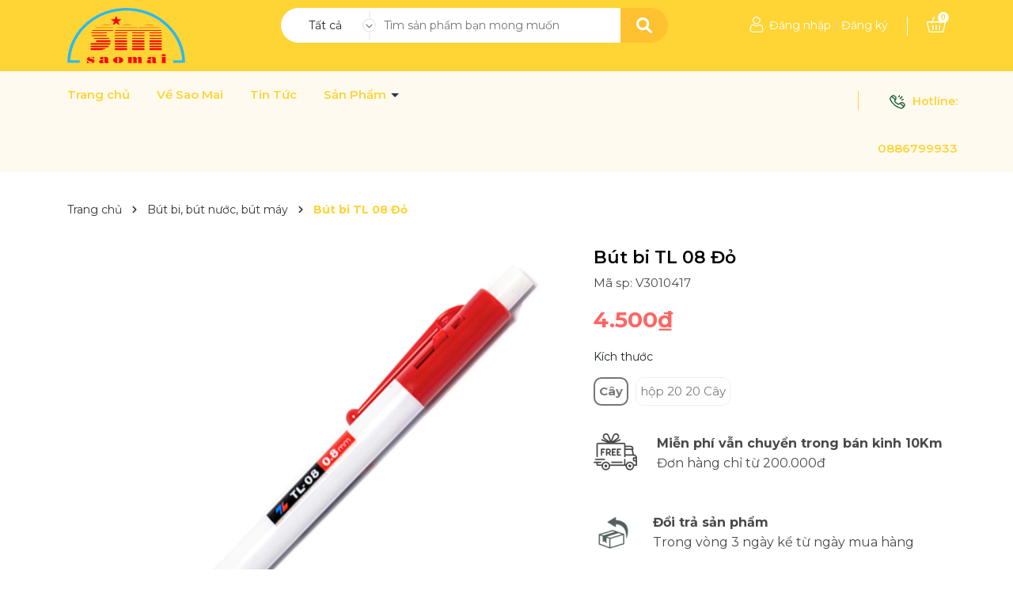

--- FILE ---
content_type: text/css
request_url: https://bizweb.dktcdn.net/100/421/857/themes/957250/assets/quickviews_popup_cart.scss.css?1766715193658
body_size: 1296
content:
#quick-view-product{bottom:0;left:0;overflow-x:auto;overflow-y:auto;position:fixed;right:0;top:0 !important;z-index:9999}#quick-view-product .quick-view-product{position:absolute;width:950px;top:5%;height:auto;margin:0 auto;left:0;right:0;padding:30px;background-color:#fff;z-index:8011;border-radius:0px}#quick-view-product .quick-view-product .quickview-close{position:absolute;right:-20px;top:-20px;color:#ffff}#quick-view-product .quickview-overlay{position:fixed;top:0;left:0;z-index:1040;width:100vw;height:100vh;background-color:#000;opacity:.5}#quick-view-product .large-image .img-product{padding-bottom:100%;display:block;height:0;position:relative;border:1px solid #e9edf5}#quick-view-product .large-image .img-product img{left:50%;top:50%;transform:translate(-50%, -50%);max-width:100% !important;max-height:100% !important;width:auto !important;height:auto !important;position:absolute}#quick-view-product .thumbs_list_quickview{margin-top:15px}#quick-view-product .thumbs_list_quickview ul{list-style:none;padding:0;margin:0}#quick-view-product .thumbs_list_quickview ul .swiper-slide a{padding-bottom:100%;display:block;height:0;position:relative;border:1px solid #e9edf5}#quick-view-product .thumbs_list_quickview ul .swiper-slide a img{left:50%;top:50%;transform:translate(-50%, -50%);max-width:100% !important;max-height:100% !important;width:auto !important;height:auto !important;position:absolute}#quick-view-product .thumbs_list_quickview ul .swiper-slide.active a{border:1px solid #ffd435}#quick-view-product .product-info .title-product{font-size:24px;color:#333;font-weight:bold}#quick-view-product .group-status{margin-bottom:10px}#quick-view-product .group-status .first_status{display:inline-block;font-size:14px}#quick-view-product .group-status .first_status .status_name{color:#ffd435}#quick-view-product .group-status .line_tt{padding:0 5px}#quick-view-product .selector-wrapper{display:none !important}#quick-view-product .price-box{margin-bottom:10px;display:block}#quick-view-product .price-box .product-price{color:#ef1104;font-size:28px;font-weight:bold}#quick-view-product .price-box .old-price{color:#a5a5a5;font-size:16px;margin-left:5px}#quick-view-product .product-summary{margin-bottom:10px;font-size:14px}#quick-view-product .product-summary img{display:none}#quick-view-product .form_product_content .soluong1{display:inline-block;margin-bottom:15px;font-size:14px;align-items:center}#quick-view-product .form_product_content .soluong1 .soluong_h{margin-bottom:10px;display:block}#quick-view-product .form_product_content .soluong1 .input_number_product{width:80px;margin-right:10px;position:relative}#quick-view-product .form_product_content .soluong1 .btn_num{border:solid 1px #ddd;width:20px;position:absolute;right:0;top:0;text-align:center;height:23px;line-height:18px;cursor:pointer;background:initial;padding:initial}#quick-view-product .form_product_content .soluong1 .btn_num.num_1{bottom:0;top:initial}#quick-view-product .form_product_content .soluong1 #quantity-detail{width:100%;height:45px;border:solid 1px #ddd;text-align:center;padding-right:20px}#quick-view-product .form_product_content .button_actions{display:inline-block}#quick-view-product .form_product_content .button_actions button{border:initial;height:45px;padding:0 20px;background:#363636;color:#fff;margin-top:29px}#quick-view-product .form_product_content .button_actions button:hover{background:#fec130}#quick-view-product .form_product_content .button_actions button.disabled{margin-top:5px}#quick-view-product .swatch{font-size:14px;margin-bottom:5px}#quick-view-product .swatch .header{margin-bottom:5px}#quick-view-product .swatch .swatch-element{display:inline-block;margin:0px 5px 5px 0}#quick-view-product .swatch .swatch-element input{display:none}#quick-view-product .swatch .swatch-element label{min-width:36px;height:36px;display:inline-flex;align-items:center;justify-content:center;border:1px solid #ebebeb;cursor:pointer;white-space:nowrap;padding:0 5px;position:relative;margin-bottom:0}#quick-view-product .swatch .swatch-element label.den{background:#000 !important;border-color:#000 !important}#quick-view-product .swatch .swatch-element label.trang{background:#fff !important;border-color:#ebebeb !important}#quick-view-product .swatch .swatch-element label.do{background:#FF1C1C !important;border-color:#FF1C1C !important}#quick-view-product .swatch .swatch-element label.vang{background:#FFC107 !important;border-color:#FFC107 !important}#quick-view-product .swatch .swatch-element label.cam{background:#FF835B !important;border-color:#FF835B !important}#quick-view-product .swatch .swatch-element label.hong{background:#f5d5d8 !important;border-color:#f5d5d8 !important}#quick-view-product .swatch .swatch-element label.xanh-duong{background:#14456e !important;border-color:#14456e !important}#quick-view-product .swatch .swatch-element label.tim{background:#8d00ff !important;border-color:#8d00ff !important}#quick-view-product .swatch .swatch-element input:checked+label{background:#363636;border-color:#363636;color:#fff}#quick-view-product .swatch .swatch-element .tooltip{display:none}#quick-view-product .swatch .swatch-element.soldout{position:relative}#quick-view-product .swatch .swatch-element.soldout label{position:relative}#quick-view-product .swatch .swatch-element.color input:checked+label:before{content:"";color:#fff;position:absolute;width:13px;height:13px;line-height:10px;top:50%;font-size:12px;left:50%;background-size:cover;transform:translate(-50%, -50%);background-image:url(//bizweb.dktcdn.net/100/421/857/themes/957250/assets/check-symbol.svg?1766715113906)}#quick-view-product .swatch .swatch-element.color input:checked+label.trang:before{background-image:url(//bizweb.dktcdn.net/100/421/857/themes/957250/assets/check-symbol-black.png?1766715113906)}


--- FILE ---
content_type: text/css
request_url: https://bizweb.dktcdn.net/100/421/857/themes/957250/assets/product_style.scss.css?1766715193658
body_size: 2566
content:
.title-product{font-weight:600;font-size:22px;line-height:27px;color:#000000;margin-bottom:10px}.sku{font-weight:500;font-size:15px;line-height:18px;color:#484848;margin-bottom:20px}.form-inline .price-box{margin-bottom:20px;position:relative}.form-inline .price-box .save-price{background:#FE6B5E;color:#fff;font-size:10px;padding:3px 15px;font-weight:500;position:absolute;top:8px;margin-left:20px}.form-inline .form-product .swatch{margin-bottom:20px}.form-inline .form-product .swatch .header1{margin-bottom:15px}.reviews_details_product{display:none !important}.gallery-top .swiper-slide{display:block;display:flex;justify-content:center;align-items:center;align-content:center}.gallery-top .swiper-slide img{max-width:100%;max-height:100%;width:auto !important;height:auto !important}@media (max-width: 767px){.gallery-top .swiper-slide{min-height:395px}}@media (max-width: 424px){.gallery-top .swiper-slide{min-height:345px}}@media (max-width: 374px){.gallery-top .swiper-slide{min-height:290px}}.swiper-container{margin-bottom:15px !important}.block-image .swiper-button-prev{width:24px !important;height:35px !important;border-radius:5px;background:#ffff !important;border:1px solid #bebebe;left:20px}.block-image .swiper-button-prev:after{font-size:10px !important;color:#333 !important}.block-image .swiper-button-prev:hover{background:#fec130 !important;border:1px solid #fec130 !important}.block-image .swiper-button-next{width:24px !important;height:35px !important;border-radius:5px;background:#ffff !important;border:1px solid #bebebe;right:20px}.block-image .swiper-button-next:after{font-size:10px !important;color:#333 !important}.block-image .swiper-button-next:hover{background:#fec130 !important;border:1px solid #fec130 !important}.block-image{margin-top:10px}.block-image .swiper-slide{border:1px solid #ebebeb;cursor:pointer;background:#fff;border-radius:5px;padding:1px}.block-image .swiper-slide .p-100{padding-bottom:100%;height:0;position:relative}.block-image .swiper-slide .p-100 img{left:50%;top:50%;transform:translate(-50%, -50%);max-width:100%;max-height:100%;width:auto !important;height:auto !important;position:absolute}.block-image .swiper-slide.swiper-slide-thumb-active{border-color:#ffd435}.block-image .swiper-slide:hover{border-color:#ffd435}.block-image .swiper-button-next,.block-image .swiper-button-prev{top:60%}.block-image .swiper-button-next:hover:after,.block-image .swiper-button-prev:hover:after{color:#ffd435}.relate-image{position:relative}.relate-image .swiper-button-next{top:45%;right:0;border:1px solid #bebebe}.relate-image .swiper-button-prev{top:45%;left:0;border:1px solid #bebebe}.layout-product{padding-bottom:50px}.layout-product .price-box .special-price{font-weight:700;font-size:28px;line-height:34px;text-transform:uppercase;color:#FF6563}.layout-product .price-box .old-price{font-weight:400;font-size:20px;line-height:24px;text-decoration-line:line-through;color:#949494}.layout-product .inventory_quantity{font-size:14px;margin-bottom:10px;display:none}.layout-product .inventory_quantity .a-stock{color:#ffd435}.layout-product .inventory_quantity .a-vendor{color:#ffd435}.layout-product .product-summary{margin:10px 0;font-size:14px;display:none}.layout-product .product-summary img{display:none}.layout-product .swatch{font-size:14px;margin-bottom:5px}.layout-product .swatch .header{margin-bottom:5px}.layout-product .swatch .swatch-element{display:inline-block;margin:0px 5px 5px 0}.layout-product .swatch .swatch-element input{display:none}.layout-product .swatch .swatch-element label{background:#FFFFFF;border:1px solid #EFEFEF;border-radius:10px;font-weight:500;font-size:15px;line-height:18px;display:flex;align-items:center;text-align:center;justify-content:center;color:#7B7B7B;min-width:36px;height:36px;justify-content:center;cursor:pointer;white-space:nowrap;padding:0 5px;margin-bottom:0}.layout-product .swatch .swatch-element label .crossed-out{display:none}.layout-product .swatch .swatch-element.color.tim label{background-color:#a223db}.layout-product .swatch .swatch-element.color.xanh label{background-color:#0554ff}.layout-product .swatch .swatch-element.color.vang label{background-color:#fedc03}.layout-product .swatch .swatch-element.color.den label{background-color:#000000}.layout-product .swatch .swatch-element.color.do label{background-color:#f20808}.layout-product .swatch .swatch-element.color.cam label{background-color:#fc9905}.layout-product .swatch .swatch-element.color.tim label{background-color:#b961e8}.layout-product .swatch .swatch-element.color.nau label{background-color:#9d846f}.layout-product .swatch .swatch-element.color.xanh-la-cay label{background-color:#6dc94f}.layout-product .swatch .swatch-element.color.hong label{background-color:#ff66e6}.layout-product .swatch .swatch-element input:checked+label{background:#FFFFFF;border:2px solid #757575;border-radius:10px;font-weight:700;font-size:15px;line-height:18px;display:flex;align-items:center;text-align:center;color:#7B7B7B}.layout-product .swatch .swatch-element .tooltip{display:none}.layout-product .swatch .swatch-element.soldout{position:relative}.layout-product .swatch .swatch-element.soldout label{position:relative}.layout-product .swatch .color label{min-width:20px;height:20px}.layout-product .selector-wrapper{display:none !important}.layout-product .button_actions .add_to_cart{border:initial;height:45px;padding:0 20px;background:#363636;color:#fff;margin-top:15px}.layout-product .button_actions .add_to_cart:hover{background:#fec130}.layout-product .button_actions .btn-soldout{border:initial;height:45px;padding:0 20px;background:#363636;color:#fff;margin-top:29px}.layout-product .button_actions .btn-soldout:hover{background:#fec130}.layout-product .flex-quantity{font-size:14px}.layout-product .flex-quantity .btn-mua{width:100%}.layout-product .flex-quantity .btn-mua button{width:100%}.layout-product .input_number_product{width:80px;margin-right:10px;position:relative}.layout-product .input_number_product .btn_num{border:solid 1px #ddd;width:20px;position:absolute;right:0;top:0;text-align:center;height:23px;line-height:18px;cursor:pointer;background:initial;padding:initial}.layout-product .input_number_product .btn_num.num_1{bottom:0;top:initial}.layout-product .input_number_product input{width:100%;height:45px;border:solid 1px #ddd;text-align:center;padding-right:20px}.form-inline .service_product{margin-bottom:35px}.form-inline .service_product .service{display:flex;margin-bottom:40px}.form-inline .service_product .service a{display:inline-block;padding-right:25px;transform:translateY(10px)}.form-inline .service_product .service .title_text{display:inline-block;margin-top:10px;width:calc(100% - 80px)}.form-inline .service_product .service .title_text p{margin:0}.form-inline .service_product .service .title_text .title{font-weight:700;font-size:16px;line-height:162.9%;color:#484848}.form-inline .service_product .service .title_text .text{font-weight:500;font-size:16px;line-height:162.9%;color:#484848}.form-inline .form-group .custom-btn-number{width:100%;float:left;margin-right:15px;margin-bottom:15px}@media (max-width: 767px){.form-inline .form-group .custom-btn-number{margin-bottom:15px}}.form-inline .form-group .custom-btn-number .custom-btn-numbers{position:relative;width:165px;display:flex}.form-inline .form-group .custom-btn-number .custom-btn-numbers button{width:50px;height:50px;border:thin solid #ebebeb;background-color:#fff;font-size:14px;color:#ee4f83;padding:0;font-weight:400;float:left;border-radius:0;line-height:50px;position:relative;z-index:1;right:0;border-radius:0 5px 5px 0px;top:0}.form-inline .form-group .custom-btn-number .custom-btn-numbers button.btn-minus{bottom:0;top:auto;border-radius:5px 0 0 5px}.form-inline .form-group .custom-btn-number .custom-btn-numbers button:hover,.form-inline .form-group .custom-btn-number .custom-btn-numbers button:focus{border-color:#ffd435;color:#fff;background-color:#ffd435;box-shadow:none;outline:none}.form-inline .form-group .custom-btn-number .custom-btn-numbers input{float:left;width:80px;height:50px;border:solid thin #ebebeb;border-right:none;border-radius:0;color:#333f48;padding:0;text-align:center;font-size:18px;font-weight:600;min-height:unset;margin:0;border-left:none}.form-inline .form-group .btn-mua button{background:#ffd435;border-radius:10px;height:60px;color:#fff;font-weight:700;font-size:18px;line-height:22px;border:#ffd435}.form-inline .form-group .btn-mua button:hover{background:#fec130}.form-inline .form-group .button_actions button{background:#fff;color:#ffd435;border:1px solid #ffd435}.form-inline .form-group .button_actions button:hover{background:#fec130;border:1px solid #fec130;color:#fff}.product-tab{margin-top:30px}.product-tab .tabs-title{padding:0;margin:0;list-style:none}.product-tab .tab-link{padding:13px 0px;cursor:pointer}.product-tab .tab-link h3{font-weight:600;font-size:16px;line-height:20px;text-decoration-line:underline;color:#2E2E2E}.product-tab .tab-link.active h3,.product-tab .tab-link:hover h3{color:#333}.product-tab .tab-content{opacity:0;visibility:hidden;height:0;overflow:hidden}.product-tab .tab-content.active{opacity:1;visibility:visible;height:auto;padding:13px 0px;margin-top:-1px}.product-tab .tab-content.active p{margin:0}.tab-product{margin-top:50px}.tab-product .item-tab{margin-bottom:35px;cursor:pointer}.tab-product .item-tab.current .rte{display:block;max-height:800px;overflow:auto}.tab-product .item-tab.current h3 .plus{display:none}.tab-product .item-tab.current h3 .minus{display:inline-block}.tab-product .item-tab h3{font-weight:600;font-size:16px;line-height:20px;text-decoration-line:underline;color:#2E2E2E}.tab-product .item-tab h3 .minus{display:none}.tab-product .item-tab h3 svg{float:right}.tab-product .item-tab .rte{display:none}.tab-product .item-tab .rte.current{display:block}.tab-product .item-tab .rte p{font-weight:500;font-size:16px;line-height:207.4%;color:#454545}.productRelate{margin-top:30px;position:relative}.productRelate .swiper-button-prev{width:24px !important;height:35px !important;border-radius:5px;background:#ffff !important;border:1px solid #bebebe}.productRelate .swiper-button-prev:after{font-size:10px !important;color:#333 !important}.productRelate .swiper-button-prev:hover{background:#fec130 !important}.productRelate .swiper-button-next{width:24px !important;height:35px !important;border-radius:5px;background:#ffff !important;border:1px solid #bebebe}.productRelate .swiper-button-next:after{font-size:10px !important;color:#333 !important}.productRelate .swiper-button-next:hover{background:#fec130 !important;border:1px solid #fec130 !important}.productRelate .block-title{margin-bottom:35px;position:relative}.productRelate .block-title h2{font-weight:700;letter-spacing:0;position:relative;display:inline-block;margin:0;font-size:24px;padding-bottom:10px}.productRelate .block-title h2 a{color:#333}.productRelate .block-title h2 a:hover{color:#fec130}.productRelate .swiper-button-next:after,.productRelate .swiper-button-prev:after{font-size:14px;color:#333}.details-product .block-image{position:relative;padding:0 30px}@media (max-width: 767px){.product-tab .tabs-title{display:block}.product-tab .tab-link{padding:10px 15px}.product-tab .tab-content.active{padding:15px}.productRelate .block-title h2{font-size:24px}.title-product{margin-top:15px}.layout-product .flex-quantity{display:block}.layout-product .input_number_product{width:100%}.layout-product .button_actions .add_to_cart{margin-top:15px;width:100%}.layout-product .inventory_quantity .line{display:none}.layout-product .inventory_quantity .mb-break{display:block}}
